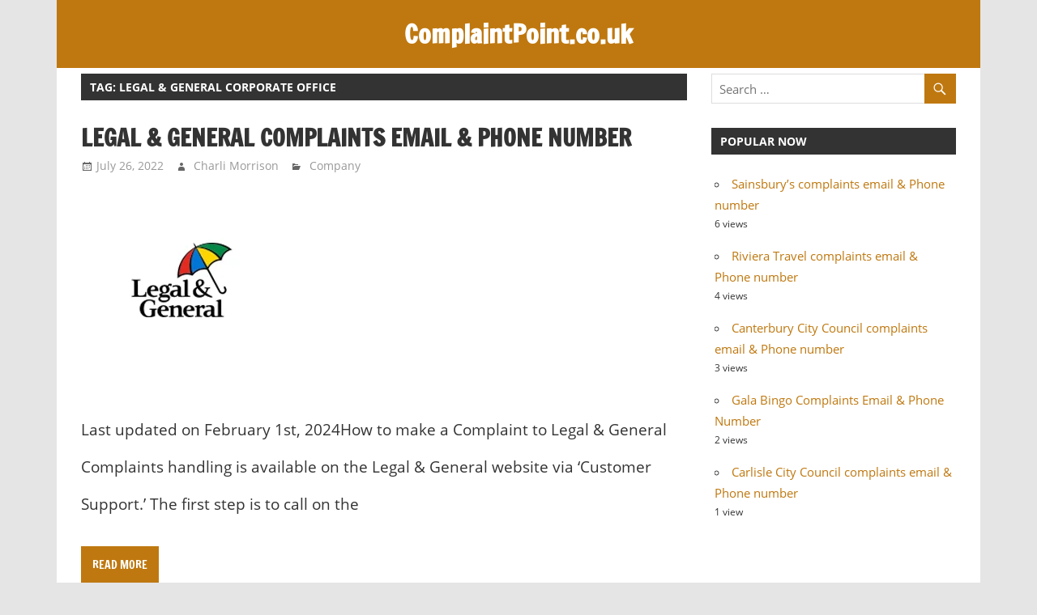

--- FILE ---
content_type: text/html; charset=UTF-8
request_url: https://thecomplaintpoint.co.uk/tag/legal-general-corporate-office
body_size: 15116
content:
<!DOCTYPE html>
<html lang="en-US">

<head>
<meta charset="UTF-8">
<meta name="viewport" content="width=device-width, initial-scale=1">
<link rel="profile" href="https://gmpg.org/xfn/11">
<link rel="pingback" href="https://thecomplaintpoint.co.uk/xmlrpc.php">
<script async src="https://pagead2.googlesyndication.com/pagead/js/adsbygoogle.js"></script>
<script>
     (adsbygoogle = window.adsbygoogle || []).push({
          google_ad_client: "ca-pub-8095824860821010",
          enable_page_level_ads: true
     });
</script>
<!-- Global site tag (gtag.js) - Google Analytics -->
<script async src="https://www.googletagmanager.com/gtag/js?id=UA-125233404-2"></script>
<script>
  window.dataLayer = window.dataLayer || [];
  function gtag(){dataLayer.push(arguments);}
  gtag('js', new Date());

  gtag('config', 'UA-125233404-2');
</script>	
<meta name='robots' content='index, follow, max-image-preview:large, max-snippet:-1, max-video-preview:-1' />

	<!-- This site is optimized with the Yoast SEO plugin v22.5 - https://yoast.com/wordpress/plugins/seo/ -->
	<title>Legal &amp; General corporate office Archives - ComplaintPoint.co.uk</title>
	<link rel="canonical" href="https://thecomplaintpoint.co.uk/tag/legal-general-corporate-office" />
	<meta property="og:locale" content="en_US" />
	<meta property="og:type" content="article" />
	<meta property="og:title" content="Legal &amp; General corporate office Archives - ComplaintPoint.co.uk" />
	<meta property="og:url" content="https://thecomplaintpoint.co.uk/tag/legal-general-corporate-office" />
	<meta property="og:site_name" content="ComplaintPoint.co.uk" />
	<meta name="twitter:card" content="summary_large_image" />
	<script type="application/ld+json" class="yoast-schema-graph">{"@context":"https://schema.org","@graph":[{"@type":"CollectionPage","@id":"https://thecomplaintpoint.co.uk/tag/legal-general-corporate-office","url":"https://thecomplaintpoint.co.uk/tag/legal-general-corporate-office","name":"Legal &amp; General corporate office Archives - ComplaintPoint.co.uk","isPartOf":{"@id":"https://linen-crab-500209.hostingersite.com/#website"},"primaryImageOfPage":{"@id":"https://thecomplaintpoint.co.uk/tag/legal-general-corporate-office#primaryimage"},"image":{"@id":"https://thecomplaintpoint.co.uk/tag/legal-general-corporate-office#primaryimage"},"thumbnailUrl":"https://thecomplaintpoint.co.uk/wp-content/uploads/2022/07/legal-general-complaints.jpg","breadcrumb":{"@id":"https://thecomplaintpoint.co.uk/tag/legal-general-corporate-office#breadcrumb"},"inLanguage":"en-US"},{"@type":"ImageObject","inLanguage":"en-US","@id":"https://thecomplaintpoint.co.uk/tag/legal-general-corporate-office#primaryimage","url":"https://thecomplaintpoint.co.uk/wp-content/uploads/2022/07/legal-general-complaints.jpg","contentUrl":"https://thecomplaintpoint.co.uk/wp-content/uploads/2022/07/legal-general-complaints.jpg","width":250,"height":250,"caption":"legal general complaints"},{"@type":"BreadcrumbList","@id":"https://thecomplaintpoint.co.uk/tag/legal-general-corporate-office#breadcrumb","itemListElement":[{"@type":"ListItem","position":1,"name":"Home","item":"https://linen-crab-500209.hostingersite.com/"},{"@type":"ListItem","position":2,"name":"Legal &amp; General corporate office"}]},{"@type":"WebSite","@id":"https://linen-crab-500209.hostingersite.com/#website","url":"https://linen-crab-500209.hostingersite.com/","name":"ComplaintPoint.co.uk","description":"Best Complaint Guide","potentialAction":[{"@type":"SearchAction","target":{"@type":"EntryPoint","urlTemplate":"https://linen-crab-500209.hostingersite.com/?s={search_term_string}"},"query-input":"required name=search_term_string"}],"inLanguage":"en-US"}]}</script>
	<!-- / Yoast SEO plugin. -->


<link rel="alternate" type="application/rss+xml" title="ComplaintPoint.co.uk &raquo; Feed" href="https://thecomplaintpoint.co.uk/feed" />
<link rel="alternate" type="application/rss+xml" title="ComplaintPoint.co.uk &raquo; Comments Feed" href="https://thecomplaintpoint.co.uk/comments/feed" />
<link rel="alternate" type="application/rss+xml" title="ComplaintPoint.co.uk &raquo; Legal &amp; General corporate office Tag Feed" href="https://thecomplaintpoint.co.uk/tag/legal-general-corporate-office/feed" />
<script type="text/javascript">
/* <![CDATA[ */
window._wpemojiSettings = {"baseUrl":"https:\/\/s.w.org\/images\/core\/emoji\/14.0.0\/72x72\/","ext":".png","svgUrl":"https:\/\/s.w.org\/images\/core\/emoji\/14.0.0\/svg\/","svgExt":".svg","source":{"concatemoji":"https:\/\/thecomplaintpoint.co.uk\/wp-includes\/js\/wp-emoji-release.min.js?ver=6.4.7"}};
/*! This file is auto-generated */
!function(i,n){var o,s,e;function c(e){try{var t={supportTests:e,timestamp:(new Date).valueOf()};sessionStorage.setItem(o,JSON.stringify(t))}catch(e){}}function p(e,t,n){e.clearRect(0,0,e.canvas.width,e.canvas.height),e.fillText(t,0,0);var t=new Uint32Array(e.getImageData(0,0,e.canvas.width,e.canvas.height).data),r=(e.clearRect(0,0,e.canvas.width,e.canvas.height),e.fillText(n,0,0),new Uint32Array(e.getImageData(0,0,e.canvas.width,e.canvas.height).data));return t.every(function(e,t){return e===r[t]})}function u(e,t,n){switch(t){case"flag":return n(e,"\ud83c\udff3\ufe0f\u200d\u26a7\ufe0f","\ud83c\udff3\ufe0f\u200b\u26a7\ufe0f")?!1:!n(e,"\ud83c\uddfa\ud83c\uddf3","\ud83c\uddfa\u200b\ud83c\uddf3")&&!n(e,"\ud83c\udff4\udb40\udc67\udb40\udc62\udb40\udc65\udb40\udc6e\udb40\udc67\udb40\udc7f","\ud83c\udff4\u200b\udb40\udc67\u200b\udb40\udc62\u200b\udb40\udc65\u200b\udb40\udc6e\u200b\udb40\udc67\u200b\udb40\udc7f");case"emoji":return!n(e,"\ud83e\udef1\ud83c\udffb\u200d\ud83e\udef2\ud83c\udfff","\ud83e\udef1\ud83c\udffb\u200b\ud83e\udef2\ud83c\udfff")}return!1}function f(e,t,n){var r="undefined"!=typeof WorkerGlobalScope&&self instanceof WorkerGlobalScope?new OffscreenCanvas(300,150):i.createElement("canvas"),a=r.getContext("2d",{willReadFrequently:!0}),o=(a.textBaseline="top",a.font="600 32px Arial",{});return e.forEach(function(e){o[e]=t(a,e,n)}),o}function t(e){var t=i.createElement("script");t.src=e,t.defer=!0,i.head.appendChild(t)}"undefined"!=typeof Promise&&(o="wpEmojiSettingsSupports",s=["flag","emoji"],n.supports={everything:!0,everythingExceptFlag:!0},e=new Promise(function(e){i.addEventListener("DOMContentLoaded",e,{once:!0})}),new Promise(function(t){var n=function(){try{var e=JSON.parse(sessionStorage.getItem(o));if("object"==typeof e&&"number"==typeof e.timestamp&&(new Date).valueOf()<e.timestamp+604800&&"object"==typeof e.supportTests)return e.supportTests}catch(e){}return null}();if(!n){if("undefined"!=typeof Worker&&"undefined"!=typeof OffscreenCanvas&&"undefined"!=typeof URL&&URL.createObjectURL&&"undefined"!=typeof Blob)try{var e="postMessage("+f.toString()+"("+[JSON.stringify(s),u.toString(),p.toString()].join(",")+"));",r=new Blob([e],{type:"text/javascript"}),a=new Worker(URL.createObjectURL(r),{name:"wpTestEmojiSupports"});return void(a.onmessage=function(e){c(n=e.data),a.terminate(),t(n)})}catch(e){}c(n=f(s,u,p))}t(n)}).then(function(e){for(var t in e)n.supports[t]=e[t],n.supports.everything=n.supports.everything&&n.supports[t],"flag"!==t&&(n.supports.everythingExceptFlag=n.supports.everythingExceptFlag&&n.supports[t]);n.supports.everythingExceptFlag=n.supports.everythingExceptFlag&&!n.supports.flag,n.DOMReady=!1,n.readyCallback=function(){n.DOMReady=!0}}).then(function(){return e}).then(function(){var e;n.supports.everything||(n.readyCallback(),(e=n.source||{}).concatemoji?t(e.concatemoji):e.wpemoji&&e.twemoji&&(t(e.twemoji),t(e.wpemoji)))}))}((window,document),window._wpemojiSettings);
/* ]]> */
</script>
<!-- thecomplaintpoint.co.uk is managing ads with Advanced Ads – https://wpadvancedads.com/ --><script id="theco-ready">
			window.advanced_ads_ready=function(e,a){a=a||"complete";var d=function(e){return"interactive"===a?"loading"!==e:"complete"===e};d(document.readyState)?e():document.addEventListener("readystatechange",(function(a){d(a.target.readyState)&&e()}),{once:"interactive"===a})},window.advanced_ads_ready_queue=window.advanced_ads_ready_queue||[];		</script>
		<link rel='stylesheet' id='cf7ic_style-css' href='https://thecomplaintpoint.co.uk/wp-content/plugins/contact-form-7-image-captcha/css/cf7ic-style.css?ver=3.3.7' type='text/css' media='all' />
<link rel='stylesheet' id='wp-customer-reviews-3-frontend-css' href='https://thecomplaintpoint.co.uk/wp-content/plugins/wp-customer-reviews/css/wp-customer-reviews.css?ver=3.7.2' type='text/css' media='all' />
<link rel='stylesheet' id='zeedynamic-custom-fonts-css' href='https://thecomplaintpoint.co.uk/wp-content/themes/zeedynamic/assets/css/custom-fonts.css?ver=20180413' type='text/css' media='all' />
<style id='wp-emoji-styles-inline-css' type='text/css'>

	img.wp-smiley, img.emoji {
		display: inline !important;
		border: none !important;
		box-shadow: none !important;
		height: 1em !important;
		width: 1em !important;
		margin: 0 0.07em !important;
		vertical-align: -0.1em !important;
		background: none !important;
		padding: 0 !important;
	}
</style>
<link rel='stylesheet' id='wp-block-library-css' href='https://thecomplaintpoint.co.uk/wp-includes/css/dist/block-library/style.min.css?ver=6.4.7' type='text/css' media='all' />
<style id='classic-theme-styles-inline-css' type='text/css'>
/*! This file is auto-generated */
.wp-block-button__link{color:#fff;background-color:#32373c;border-radius:9999px;box-shadow:none;text-decoration:none;padding:calc(.667em + 2px) calc(1.333em + 2px);font-size:1.125em}.wp-block-file__button{background:#32373c;color:#fff;text-decoration:none}
</style>
<style id='global-styles-inline-css' type='text/css'>
body{--wp--preset--color--black: #333333;--wp--preset--color--cyan-bluish-gray: #abb8c3;--wp--preset--color--white: #ffffff;--wp--preset--color--pale-pink: #f78da7;--wp--preset--color--vivid-red: #cf2e2e;--wp--preset--color--luminous-vivid-orange: #ff6900;--wp--preset--color--luminous-vivid-amber: #fcb900;--wp--preset--color--light-green-cyan: #7bdcb5;--wp--preset--color--vivid-green-cyan: #00d084;--wp--preset--color--pale-cyan-blue: #8ed1fc;--wp--preset--color--vivid-cyan-blue: #0693e3;--wp--preset--color--vivid-purple: #9b51e0;--wp--preset--color--primary: #e84747;--wp--preset--color--light-gray: #f0f0f0;--wp--preset--color--dark-gray: #777777;--wp--preset--gradient--vivid-cyan-blue-to-vivid-purple: linear-gradient(135deg,rgba(6,147,227,1) 0%,rgb(155,81,224) 100%);--wp--preset--gradient--light-green-cyan-to-vivid-green-cyan: linear-gradient(135deg,rgb(122,220,180) 0%,rgb(0,208,130) 100%);--wp--preset--gradient--luminous-vivid-amber-to-luminous-vivid-orange: linear-gradient(135deg,rgba(252,185,0,1) 0%,rgba(255,105,0,1) 100%);--wp--preset--gradient--luminous-vivid-orange-to-vivid-red: linear-gradient(135deg,rgba(255,105,0,1) 0%,rgb(207,46,46) 100%);--wp--preset--gradient--very-light-gray-to-cyan-bluish-gray: linear-gradient(135deg,rgb(238,238,238) 0%,rgb(169,184,195) 100%);--wp--preset--gradient--cool-to-warm-spectrum: linear-gradient(135deg,rgb(74,234,220) 0%,rgb(151,120,209) 20%,rgb(207,42,186) 40%,rgb(238,44,130) 60%,rgb(251,105,98) 80%,rgb(254,248,76) 100%);--wp--preset--gradient--blush-light-purple: linear-gradient(135deg,rgb(255,206,236) 0%,rgb(152,150,240) 100%);--wp--preset--gradient--blush-bordeaux: linear-gradient(135deg,rgb(254,205,165) 0%,rgb(254,45,45) 50%,rgb(107,0,62) 100%);--wp--preset--gradient--luminous-dusk: linear-gradient(135deg,rgb(255,203,112) 0%,rgb(199,81,192) 50%,rgb(65,88,208) 100%);--wp--preset--gradient--pale-ocean: linear-gradient(135deg,rgb(255,245,203) 0%,rgb(182,227,212) 50%,rgb(51,167,181) 100%);--wp--preset--gradient--electric-grass: linear-gradient(135deg,rgb(202,248,128) 0%,rgb(113,206,126) 100%);--wp--preset--gradient--midnight: linear-gradient(135deg,rgb(2,3,129) 0%,rgb(40,116,252) 100%);--wp--preset--font-size--small: 13px;--wp--preset--font-size--medium: 20px;--wp--preset--font-size--large: 36px;--wp--preset--font-size--x-large: 42px;--wp--preset--spacing--20: 0.44rem;--wp--preset--spacing--30: 0.67rem;--wp--preset--spacing--40: 1rem;--wp--preset--spacing--50: 1.5rem;--wp--preset--spacing--60: 2.25rem;--wp--preset--spacing--70: 3.38rem;--wp--preset--spacing--80: 5.06rem;--wp--preset--shadow--natural: 6px 6px 9px rgba(0, 0, 0, 0.2);--wp--preset--shadow--deep: 12px 12px 50px rgba(0, 0, 0, 0.4);--wp--preset--shadow--sharp: 6px 6px 0px rgba(0, 0, 0, 0.2);--wp--preset--shadow--outlined: 6px 6px 0px -3px rgba(255, 255, 255, 1), 6px 6px rgba(0, 0, 0, 1);--wp--preset--shadow--crisp: 6px 6px 0px rgba(0, 0, 0, 1);}:where(.is-layout-flex){gap: 0.5em;}:where(.is-layout-grid){gap: 0.5em;}body .is-layout-flow > .alignleft{float: left;margin-inline-start: 0;margin-inline-end: 2em;}body .is-layout-flow > .alignright{float: right;margin-inline-start: 2em;margin-inline-end: 0;}body .is-layout-flow > .aligncenter{margin-left: auto !important;margin-right: auto !important;}body .is-layout-constrained > .alignleft{float: left;margin-inline-start: 0;margin-inline-end: 2em;}body .is-layout-constrained > .alignright{float: right;margin-inline-start: 2em;margin-inline-end: 0;}body .is-layout-constrained > .aligncenter{margin-left: auto !important;margin-right: auto !important;}body .is-layout-constrained > :where(:not(.alignleft):not(.alignright):not(.alignfull)){max-width: var(--wp--style--global--content-size);margin-left: auto !important;margin-right: auto !important;}body .is-layout-constrained > .alignwide{max-width: var(--wp--style--global--wide-size);}body .is-layout-flex{display: flex;}body .is-layout-flex{flex-wrap: wrap;align-items: center;}body .is-layout-flex > *{margin: 0;}body .is-layout-grid{display: grid;}body .is-layout-grid > *{margin: 0;}:where(.wp-block-columns.is-layout-flex){gap: 2em;}:where(.wp-block-columns.is-layout-grid){gap: 2em;}:where(.wp-block-post-template.is-layout-flex){gap: 1.25em;}:where(.wp-block-post-template.is-layout-grid){gap: 1.25em;}.has-black-color{color: var(--wp--preset--color--black) !important;}.has-cyan-bluish-gray-color{color: var(--wp--preset--color--cyan-bluish-gray) !important;}.has-white-color{color: var(--wp--preset--color--white) !important;}.has-pale-pink-color{color: var(--wp--preset--color--pale-pink) !important;}.has-vivid-red-color{color: var(--wp--preset--color--vivid-red) !important;}.has-luminous-vivid-orange-color{color: var(--wp--preset--color--luminous-vivid-orange) !important;}.has-luminous-vivid-amber-color{color: var(--wp--preset--color--luminous-vivid-amber) !important;}.has-light-green-cyan-color{color: var(--wp--preset--color--light-green-cyan) !important;}.has-vivid-green-cyan-color{color: var(--wp--preset--color--vivid-green-cyan) !important;}.has-pale-cyan-blue-color{color: var(--wp--preset--color--pale-cyan-blue) !important;}.has-vivid-cyan-blue-color{color: var(--wp--preset--color--vivid-cyan-blue) !important;}.has-vivid-purple-color{color: var(--wp--preset--color--vivid-purple) !important;}.has-black-background-color{background-color: var(--wp--preset--color--black) !important;}.has-cyan-bluish-gray-background-color{background-color: var(--wp--preset--color--cyan-bluish-gray) !important;}.has-white-background-color{background-color: var(--wp--preset--color--white) !important;}.has-pale-pink-background-color{background-color: var(--wp--preset--color--pale-pink) !important;}.has-vivid-red-background-color{background-color: var(--wp--preset--color--vivid-red) !important;}.has-luminous-vivid-orange-background-color{background-color: var(--wp--preset--color--luminous-vivid-orange) !important;}.has-luminous-vivid-amber-background-color{background-color: var(--wp--preset--color--luminous-vivid-amber) !important;}.has-light-green-cyan-background-color{background-color: var(--wp--preset--color--light-green-cyan) !important;}.has-vivid-green-cyan-background-color{background-color: var(--wp--preset--color--vivid-green-cyan) !important;}.has-pale-cyan-blue-background-color{background-color: var(--wp--preset--color--pale-cyan-blue) !important;}.has-vivid-cyan-blue-background-color{background-color: var(--wp--preset--color--vivid-cyan-blue) !important;}.has-vivid-purple-background-color{background-color: var(--wp--preset--color--vivid-purple) !important;}.has-black-border-color{border-color: var(--wp--preset--color--black) !important;}.has-cyan-bluish-gray-border-color{border-color: var(--wp--preset--color--cyan-bluish-gray) !important;}.has-white-border-color{border-color: var(--wp--preset--color--white) !important;}.has-pale-pink-border-color{border-color: var(--wp--preset--color--pale-pink) !important;}.has-vivid-red-border-color{border-color: var(--wp--preset--color--vivid-red) !important;}.has-luminous-vivid-orange-border-color{border-color: var(--wp--preset--color--luminous-vivid-orange) !important;}.has-luminous-vivid-amber-border-color{border-color: var(--wp--preset--color--luminous-vivid-amber) !important;}.has-light-green-cyan-border-color{border-color: var(--wp--preset--color--light-green-cyan) !important;}.has-vivid-green-cyan-border-color{border-color: var(--wp--preset--color--vivid-green-cyan) !important;}.has-pale-cyan-blue-border-color{border-color: var(--wp--preset--color--pale-cyan-blue) !important;}.has-vivid-cyan-blue-border-color{border-color: var(--wp--preset--color--vivid-cyan-blue) !important;}.has-vivid-purple-border-color{border-color: var(--wp--preset--color--vivid-purple) !important;}.has-vivid-cyan-blue-to-vivid-purple-gradient-background{background: var(--wp--preset--gradient--vivid-cyan-blue-to-vivid-purple) !important;}.has-light-green-cyan-to-vivid-green-cyan-gradient-background{background: var(--wp--preset--gradient--light-green-cyan-to-vivid-green-cyan) !important;}.has-luminous-vivid-amber-to-luminous-vivid-orange-gradient-background{background: var(--wp--preset--gradient--luminous-vivid-amber-to-luminous-vivid-orange) !important;}.has-luminous-vivid-orange-to-vivid-red-gradient-background{background: var(--wp--preset--gradient--luminous-vivid-orange-to-vivid-red) !important;}.has-very-light-gray-to-cyan-bluish-gray-gradient-background{background: var(--wp--preset--gradient--very-light-gray-to-cyan-bluish-gray) !important;}.has-cool-to-warm-spectrum-gradient-background{background: var(--wp--preset--gradient--cool-to-warm-spectrum) !important;}.has-blush-light-purple-gradient-background{background: var(--wp--preset--gradient--blush-light-purple) !important;}.has-blush-bordeaux-gradient-background{background: var(--wp--preset--gradient--blush-bordeaux) !important;}.has-luminous-dusk-gradient-background{background: var(--wp--preset--gradient--luminous-dusk) !important;}.has-pale-ocean-gradient-background{background: var(--wp--preset--gradient--pale-ocean) !important;}.has-electric-grass-gradient-background{background: var(--wp--preset--gradient--electric-grass) !important;}.has-midnight-gradient-background{background: var(--wp--preset--gradient--midnight) !important;}.has-small-font-size{font-size: var(--wp--preset--font-size--small) !important;}.has-medium-font-size{font-size: var(--wp--preset--font-size--medium) !important;}.has-large-font-size{font-size: var(--wp--preset--font-size--large) !important;}.has-x-large-font-size{font-size: var(--wp--preset--font-size--x-large) !important;}
.wp-block-navigation a:where(:not(.wp-element-button)){color: inherit;}
:where(.wp-block-post-template.is-layout-flex){gap: 1.25em;}:where(.wp-block-post-template.is-layout-grid){gap: 1.25em;}
:where(.wp-block-columns.is-layout-flex){gap: 2em;}:where(.wp-block-columns.is-layout-grid){gap: 2em;}
.wp-block-pullquote{font-size: 1.5em;line-height: 1.6;}
</style>
<link rel='stylesheet' id='contact-form-7-css' href='https://thecomplaintpoint.co.uk/wp-content/plugins/contact-form-7/includes/css/styles.css?ver=5.9.3' type='text/css' media='all' />
<link rel='stylesheet' id='wordpress-popular-posts-css-css' href='https://thecomplaintpoint.co.uk/wp-content/plugins/wordpress-popular-posts/assets/css/wpp.css?ver=6.4.2' type='text/css' media='all' />
<link rel='stylesheet' id='zeedynamic-stylesheet-css' href='https://thecomplaintpoint.co.uk/wp-content/themes/zeedynamic/style.css?ver=1.7.3' type='text/css' media='all' />
<style id='zeedynamic-stylesheet-inline-css' type='text/css'>
.site-description { position: absolute; clip: rect(1px, 1px, 1px, 1px); width: 1px; height: 1px; overflow: hidden; }
</style>
<link rel='stylesheet' id='genericons-css' href='https://thecomplaintpoint.co.uk/wp-content/themes/zeedynamic/assets/genericons/genericons.css?ver=3.4.1' type='text/css' media='all' />
<script type="text/javascript" src="https://thecomplaintpoint.co.uk/wp-includes/js/jquery/jquery.min.js?ver=3.7.1" id="jquery-core-js"></script>
<script type="text/javascript" src="https://thecomplaintpoint.co.uk/wp-includes/js/jquery/jquery-migrate.min.js?ver=3.4.1" id="jquery-migrate-js"></script>
<script type="text/javascript" src="https://thecomplaintpoint.co.uk/wp-content/plugins/wp-customer-reviews/js/wp-customer-reviews.js?ver=3.7.2" id="wp-customer-reviews-3-frontend-js"></script>
<script type="application/json" id="wpp-json">

{"sampling_active":0,"sampling_rate":100,"ajax_url":"https:\/\/thecomplaintpoint.co.uk\/wp-json\/wordpress-popular-posts\/v1\/popular-posts","api_url":"https:\/\/thecomplaintpoint.co.uk\/wp-json\/wordpress-popular-posts","ID":0,"token":"55ea809c5b","lang":0,"debug":0}

</script>
<script type="text/javascript" src="https://thecomplaintpoint.co.uk/wp-content/plugins/wordpress-popular-posts/assets/js/wpp.min.js?ver=6.4.2" id="wpp-js-js"></script>
<!--[if lt IE 9]>
<script type="text/javascript" src="https://thecomplaintpoint.co.uk/wp-content/themes/zeedynamic/assets/js/html5shiv.min.js?ver=3.7.3" id="html5shiv-js"></script>
<![endif]-->
<script type="text/javascript" id="zeedynamic-jquery-navigation-js-extra">
/* <![CDATA[ */
var zeedynamic_menu_title = "Menu";
/* ]]> */
</script>
<script type="text/javascript" src="https://thecomplaintpoint.co.uk/wp-content/themes/zeedynamic/assets/js/navigation.js?ver=20160719" id="zeedynamic-jquery-navigation-js"></script>
<link rel="https://api.w.org/" href="https://thecomplaintpoint.co.uk/wp-json/" /><link rel="alternate" type="application/json" href="https://thecomplaintpoint.co.uk/wp-json/wp/v2/tags/3038" /><link rel="EditURI" type="application/rsd+xml" title="RSD" href="https://thecomplaintpoint.co.uk/xmlrpc.php?rsd" />
<meta name="generator" content="WordPress 6.4.7" />
<script type="text/javascript">
(function(url){
	if(/(?:Chrome\/26\.0\.1410\.63 Safari\/537\.31|WordfenceTestMonBot)/.test(navigator.userAgent)){ return; }
	var addEvent = function(evt, handler) {
		if (window.addEventListener) {
			document.addEventListener(evt, handler, false);
		} else if (window.attachEvent) {
			document.attachEvent('on' + evt, handler);
		}
	};
	var removeEvent = function(evt, handler) {
		if (window.removeEventListener) {
			document.removeEventListener(evt, handler, false);
		} else if (window.detachEvent) {
			document.detachEvent('on' + evt, handler);
		}
	};
	var evts = 'contextmenu dblclick drag dragend dragenter dragleave dragover dragstart drop keydown keypress keyup mousedown mousemove mouseout mouseover mouseup mousewheel scroll'.split(' ');
	var logHuman = function() {
		if (window.wfLogHumanRan) { return; }
		window.wfLogHumanRan = true;
		var wfscr = document.createElement('script');
		wfscr.type = 'text/javascript';
		wfscr.async = true;
		wfscr.src = url + '&r=' + Math.random();
		(document.getElementsByTagName('head')[0]||document.getElementsByTagName('body')[0]).appendChild(wfscr);
		for (var i = 0; i < evts.length; i++) {
			removeEvent(evts[i], logHuman);
		}
	};
	for (var i = 0; i < evts.length; i++) {
		addEvent(evts[i], logHuman);
	}
})('//thecomplaintpoint.co.uk/?wordfence_lh=1&hid=C468982868DD1AFC7AF245D43B8567DF');
</script><script type="text/javascript">
	window._wp_rp_static_base_url = 'https://wprp.sovrn.com/static/';
	window._wp_rp_wp_ajax_url = "https://thecomplaintpoint.co.uk/wp-admin/admin-ajax.php";
	window._wp_rp_plugin_version = '3.6.4';
	window._wp_rp_post_id = '15691';
	window._wp_rp_num_rel_posts = '3';
	window._wp_rp_thumbnails = false;
	window._wp_rp_post_title = 'Legal+%26amp%3B+General+Complaints+Email+%26amp%3B+Phone+Number';
	window._wp_rp_post_tags = ['legal+%26amp%3B+general+complaint+', 'legal+%26amp%3B+general+corporate+', 'company', 'loan', 'legal', 'coleman', 'st', 'busi', 'unit', 'gener', 'amp', 'intern', 'energi', 'insur', 'dot', 'london', 'phone', 'life'];
	window._wp_rp_promoted_content = true;
</script>
            <style id="wpp-loading-animation-styles">@-webkit-keyframes bgslide{from{background-position-x:0}to{background-position-x:-200%}}@keyframes bgslide{from{background-position-x:0}to{background-position-x:-200%}}.wpp-widget-placeholder,.wpp-widget-block-placeholder,.wpp-shortcode-placeholder{margin:0 auto;width:60px;height:3px;background:#dd3737;background:linear-gradient(90deg,#dd3737 0%,#571313 10%,#dd3737 100%);background-size:200% auto;border-radius:3px;-webkit-animation:bgslide 1s infinite linear;animation:bgslide 1s infinite linear}</style>
            <link rel="icon" href="https://thecomplaintpoint.co.uk/wp-content/uploads/2019/03/favicon-150x150.png" sizes="32x32" />
<link rel="icon" href="https://thecomplaintpoint.co.uk/wp-content/uploads/2019/03/favicon-300x300.png" sizes="192x192" />
<link rel="apple-touch-icon" href="https://thecomplaintpoint.co.uk/wp-content/uploads/2019/03/favicon-300x300.png" />
<meta name="msapplication-TileImage" content="https://thecomplaintpoint.co.uk/wp-content/uploads/2019/03/favicon-300x300.png" />
		<style type="text/css" id="wp-custom-css">
			.post_box { border: 2px solid #ccc !important; }
.post_box p {
    font-size: 1.2rem;
    margin: 0 0 0 0;
    padding: 0;
    line-height: 2.9rem;
}
.entry-content ul li { line-height: 2.8rem; }
.entry-content p {
    font-size: 1.2rem;
    line-height: 2.9rem;
}
page-title, .entry-title {
    display: inline;
    margin: 0;
    padding: 0;
    color: #333333;
    text-transform: uppercase;
    -ms-word-wrap: break-word;
    word-wrap: break-word;
    font-size: 24px;
    font-size: 1.8rem;
    font-family: 'Francois One', sans-serif;
}
.rgt_box { float:left; }
.lft_box {
    float: left;
    width: 70% !important;
    padding: 12px 0 0 0;
}
h2 {
    font-size: 1.6rem;
}
h3 {
    font-size: 20px;
    font-size: 1.4rem;
	margin: 5px 0 0 0;
}
.last-modified { font-style: italic;
    background: #fffad5;
    width: 100%;
    margin: 2px 4px 21px 2px;
    float: left;
    padding: 0 0 0 12px; }
.post_box h1 { margin: 0px 0 1px 0 !important;
    font-size: 1.8em;
    line-height: 2.2em;
    padding: 0;  }

/* New Css */
.footr_full { float: left;  text-align: center; padding: 0 22px 0 22px; }
.footr_full p { color: #ddd; font-size: 12px;}
#logo .site-title a { color:#fff;}
.ad_setngs { float:left; width:100%; margin:5px 0 5px 0; }

.single .one_third p { border:1px solid #999 !important; }
.postbox_subtitle { color:#E25959; }
.post_box {
    background: #ffffff;
    padding: 20px 15px;
    float: left;
    width: 100%;
    box-sizing: border-box;
    border: 2px solid #BF780F !important;
    margin-bottom: 20px;
}

.full_box { float:left; width:100%; }
.mn_ph_number span { font-size: 1.3em; font-weight: bold; }
blockquote::before {
    font-size: 40px !important;
	width:20% !important;
}
div.wpcr3_review blockquote.wpcr3_content {
    font-size: 1.0rem !important;
    font-weight: normal;
    display: block !important;
    padding: 26px 0 20px 6px;
    margin: 3px 0 3px 0;
}
div.wpcr3_review blockquote.wpcr3_content p { font-size:1.0rem !important; line-height:2.0rem; }
.cnt_reviews { float:left; width:100%; margin:5px 0 25px 0; }
div.wpcr3_review div.wpcr3_review_title {font-size:1.0rem !important; line-height:2.0rem; }
.full_width_page .wp-block-latest-posts { margin:0 0px 0px 10px; }
.full_width_page .wp-block-latest-posts li { margin:0 10px 10px 0; padding:4px 5px 5px 5px; border:1px solid #dddddd; }
.cst_rvs { float: left;  width: 100%;  margin: 17px 0 -5px 0;}
.cst_rvs .wpcr3_item_name { display:none; }
.cst_rvs .wpcr3_respond_1 { clear: none; float: left;}
.cst_rvs .wpcr3_aggregateRating_overallText {font-weight: bold; font-size: 1.3em;}
.cst_rvs .revs_button a {
    background: #BF780F;
    color: #fff;
    font-weight: 500;
    padding: 4px 8px 6px 8px;
    margin-left: 10px;
}
.post_box .wpcr3_review, .post_box .wpcr3_dotline  { display:none !important; }
.wpcr3_button_1 {
    background: #BF780F !important;
    color: #fff !important;
    font-weight: 500;
    padding: 4px 8px 6px 8px;
    margin-left: 10px;
}
footer.entry-footer { margin:13px 0 0 0;}
.footer_mnu { float: right;  margin: 22px 15px 3px 5px;}
.wpcr3_respond_1, .wpcr3_respond_2 { overflow: hidden !important; }
#magazine-homepage-widgets .widget_categories ul li { float: left; width: 31%; margin: 1%; background: #eee; list-style: none; padding: 6px 6px 6px 8px; font-weight: 700;}
#magazine-homepage-widgets .widget_categories ul { float:left; width:100%; margin: 0 0 30px 0; }
		</style>
		</head>

<body data-rsssl=1 class="archive tag tag-legal-general-corporate-office tag-3038 wp-embed-responsive aa-prefix-theco-">

	<div id="page" class="hfeed site">

		<a class="skip-link screen-reader-text" href="#content">Skip to content</a>

		
		<header id="masthead" class="site-header clearfix" role="banner">

			<div class="header-main container clearfix">

				<div id="logo" class="site-branding clearfix">

										
			<p class="site-title"><a href="https://thecomplaintpoint.co.uk/" rel="home">ComplaintPoint.co.uk</a></p>

							
			<p class="site-description">Best Complaint Guide</p>

		
				</div><!-- .site-branding -->

				<div class="header-widgets clearfix">

					
				</div><!-- .header-widgets -->


			</div><!-- .header-main -->

			<!--<div id="main-navigation-wrap" class="primary-navigation-wrap">

				<nav id="main-navigation" class="primary-navigation navigation clearfix" role="navigation">
									</nav>

			</div>-->

		</header><!-- #masthead -->

		
		<div id="content" class="site-content container clearfix">

			
	<section id="primary" class="content-area">
		<main id="main" class="site-main" role="main">

		
			<header class="page-header">
				<h1 class="archive-title">Tag: <span>Legal &amp; General corporate office</span></h1>			</header><!-- .page-header -->

			
			
<article id="post-15691" class="post-15691 post type-post status-publish format-standard has-post-thumbnail hentry category-company tag-legal-general-complaint-email tag-legal-general-complaint-number tag-legal-general-corporate-office">

	<header class="entry-header">

		<h2 class="entry-title"><a href="https://thecomplaintpoint.co.uk/legal-general-complaints-email-phone-number" rel="bookmark">Legal &amp; General Complaints Email &amp; Phone Number</a></h2>
		<div class="entry-meta"><span class="meta-date"><a href="https://thecomplaintpoint.co.uk/legal-general-complaints-email-phone-number" title="4:13 am" rel="bookmark"><time class="entry-date published updated" datetime="2022-07-26T04:13:00+00:00">July 26, 2022</time></a></span><span class="meta-author"> <span class="author vcard"><a class="url fn n" href="https://thecomplaintpoint.co.uk/author/charli" title="View all posts by Charli Morrison" rel="author">Charli Morrison</a></span></span><span class="meta-category"> <a href="https://thecomplaintpoint.co.uk/category/company" rel="category tag">Company</a></span></div>
	</header><!-- .entry-header -->

	
			<a href="https://thecomplaintpoint.co.uk/legal-general-complaints-email-phone-number" rel="bookmark">
				<img width="250" height="250" src="https://thecomplaintpoint.co.uk/wp-content/uploads/2022/07/legal-general-complaints.jpg" class="attachment-post-thumbnail size-post-thumbnail wp-post-image" alt="legal general complaints" decoding="async" fetchpriority="high" srcset="https://thecomplaintpoint.co.uk/wp-content/uploads/2022/07/legal-general-complaints.jpg 250w, https://thecomplaintpoint.co.uk/wp-content/uploads/2022/07/legal-general-complaints-150x150.jpg 150w" sizes="(max-width: 250px) 100vw, 250px" />			</a>

		
	<div class="entry-content clearfix">

		<p>Last updated on February 1st, 2024How to make a Complaint to Legal &amp; General Complaints handling is available on the Legal &amp; General website via ‘Customer Support.’ The first step is to call on the</p>

		<a href="https://thecomplaintpoint.co.uk/legal-general-complaints-email-phone-number" class="more-link">Read more</a>

		
	</div><!-- .entry-content -->

</article>

		</main><!-- #main -->
	</section><!-- #primary -->

	
	<section id="secondary" class="sidebar widget-area clearfix" role="complementary">

		<aside id="search-2" class="widget widget_search clearfix">
<form role="search" method="get" class="search-form" action="https://thecomplaintpoint.co.uk/">
	<label>
		<span class="screen-reader-text">Search for:</span>
		<input type="search" class="search-field"
			placeholder="Search &hellip;"
			value="" name="s"
			title="Search for:" />
	</label>
	<button type="submit" class="search-submit">
		<span class="genericon-search"></span>
		<span class="screen-reader-text">Search</span>
	</button>
</form>
</aside><aside id="text-4" class="widget widget_text clearfix"><div class="widget-header"><h3 class="widget-title">Popular Now</h3></div>			<div class="textwidget"><ul class="wpp-list">
<li> <a href="https://thecomplaintpoint.co.uk/sainsburys-complaints-email-phone-number" class="wpp-post-title" target="_self" rel="noopener">Sainsbury’s complaints email &amp; Phone number</a> <span class="wpp-meta post-stats"><span class="wpp-views">6 views</span></span></li>
<li> <a href="https://thecomplaintpoint.co.uk/riviera-travel-complaints-email-phone-number" class="wpp-post-title" target="_self" rel="noopener">Riviera Travel complaints email &amp; Phone number</a> <span class="wpp-meta post-stats"><span class="wpp-views">4 views</span></span></li>
<li> <a href="https://thecomplaintpoint.co.uk/canterbury-city-council-complaints-email-phone-number" class="wpp-post-title" target="_self" rel="noopener">Canterbury City Council complaints email &amp; Phone number</a> <span class="wpp-meta post-stats"><span class="wpp-views">3 views</span></span></li>
<li> <a href="https://thecomplaintpoint.co.uk/gala-bingo-complaints-email-phone-number" class="wpp-post-title" target="_self" rel="noopener">Gala Bingo Complaints Email &amp; Phone Number</a> <span class="wpp-meta post-stats"><span class="wpp-views">2 views</span></span></li>
<li> <a href="https://thecomplaintpoint.co.uk/carlisle-city-council-complaints-email-phone-number" class="wpp-post-title" target="_self" rel="noopener">Carlisle City Council complaints email &amp; Phone number</a> <span class="wpp-meta post-stats"><span class="wpp-views">1 view</span></span></li>

</ul>
</div>
		</aside><aside id="text-5" class="widget widget_text clearfix">			<div class="textwidget"><p><!-- Responsive ad --><br />
<ins class="adsbygoogle" style="display: block;" data-ad-client="ca-pub-8095824860821010" data-ad-slot="7410973319" data-ad-format="auto" data-full-width-responsive="true"></ins><br />
<script>
(adsbygoogle = window.adsbygoogle || []).push({});
</script></p>
</div>
		</aside>
		<aside id="recent-posts-2" class="widget widget_recent_entries clearfix">
		<div class="widget-header"><h3 class="widget-title">Recent Posts</h3></div>
		<ul>
											<li>
					<a href="https://thecomplaintpoint.co.uk/cazoo-complaints-email-phone-number">Cazoo Complaints Email &amp; Phone Number</a>
									</li>
											<li>
					<a href="https://thecomplaintpoint.co.uk/spareroom-complaints-email-phone-number">SpareRoom Complaints Email &amp; Phone Number</a>
									</li>
											<li>
					<a href="https://thecomplaintpoint.co.uk/e-on-next-complaints-email-phone-number">E.ON Next Complaints Email &amp; Phone Number</a>
									</li>
											<li>
					<a href="https://thecomplaintpoint.co.uk/oliver-bonas-complaints-email-phone-number">Oliver Bonas Complaints Email &amp; Phone Number</a>
									</li>
											<li>
					<a href="https://thecomplaintpoint.co.uk/miller-carter-complaints-email-phone-number">Miller &amp; Carter Complaints Email &amp; Phone Number</a>
									</li>
					</ul>

		</aside><aside id="tag_cloud-2" class="widget widget_tag_cloud clearfix"><div class="widget-header"><h3 class="widget-title">Tag Cloud</h3></div><div class="tagcloud"><a href="https://thecomplaintpoint.co.uk/tag/audi-complaints" class="tag-cloud-link tag-link-99 tag-link-position-1" style="font-size: 8pt;" aria-label="Audi complaints (1 item)">Audi complaints</a>
<a href="https://thecomplaintpoint.co.uk/tag/bmw-complaints" class="tag-cloud-link tag-link-104 tag-link-position-2" style="font-size: 8pt;" aria-label="BMW Complaints (1 item)">BMW Complaints</a>
<a href="https://thecomplaintpoint.co.uk/tag/bosch-complaints" class="tag-cloud-link tag-link-106 tag-link-position-3" style="font-size: 8pt;" aria-label="Bosch complaints (1 item)">Bosch complaints</a>
<a href="https://thecomplaintpoint.co.uk/tag/enterprise-complaints" class="tag-cloud-link tag-link-116 tag-link-position-4" style="font-size: 8pt;" aria-label="Enterprise complaints (1 item)">Enterprise complaints</a>
<a href="https://thecomplaintpoint.co.uk/tag/ford-complaints" class="tag-cloud-link tag-link-117 tag-link-position-5" style="font-size: 8pt;" aria-label="Ford complaints (1 item)">Ford complaints</a>
<a href="https://thecomplaintpoint.co.uk/tag/hertz-complaints" class="tag-cloud-link tag-link-122 tag-link-position-6" style="font-size: 8pt;" aria-label="Hertz complaints (1 item)">Hertz complaints</a>
<a href="https://thecomplaintpoint.co.uk/tag/hilton-complaints" class="tag-cloud-link tag-link-57 tag-link-position-7" style="font-size: 8pt;" aria-label="Hilton complaints (1 item)">Hilton complaints</a>
<a href="https://thecomplaintpoint.co.uk/tag/holiday-inn-complaints" class="tag-cloud-link tag-link-59 tag-link-position-8" style="font-size: 8pt;" aria-label="Holiday Inn complaints (1 item)">Holiday Inn complaints</a>
<a href="https://thecomplaintpoint.co.uk/tag/marriott-complaints" class="tag-cloud-link tag-link-76 tag-link-position-9" style="font-size: 8pt;" aria-label="Marriott complaints (1 item)">Marriott complaints</a>
<a href="https://thecomplaintpoint.co.uk/tag/outlook-complaints" class="tag-cloud-link tag-link-159 tag-link-position-10" style="font-size: 22pt;" aria-label="Outlook complaints (2 items)">Outlook complaints</a></div>
</aside><aside id="text-3" class="widget widget_text clearfix">			<div class="textwidget"><p><a href="//www.dmca.com/Protection/Status.aspx?ID=7fa647c2-a9df-4214-9637-1e6f6b0f6ad3" title="DMCA.com Protection Status" class="dmca-badge"> <img src ="https://images.dmca.com/Badges/dmca_protected_sml_120n.png?ID=7fa647c2-a9df-4214-9637-1e6f6b0f6ad3"  alt="DMCA.com Protection Status" /></a>  <script src="https://images.dmca.com/Badges/DMCABadgeHelper.min.js"> </script></p>
</div>
		</aside><aside id="block-2" class="widget widget_block widget_text clearfix">
<p></p>
</aside>
	</section><!-- #secondary -->


	
	</div><!-- #content -->
	
	
	<div id="footer" class="footer-wrap">
	
		<footer id="colophon" class="site-footer clearfix" role="contentinfo">

			
			<div id="footer-text" class="site-info">
				                <p>© 2023 TheComplaintPoint.co.uk. All rights reserved. </p>
			</div><!-- .site-info -->
			
			            <div class="footer_mnu"><a href="/about-us/">About Us</a> | <a href="/contact-us/">Contact Us</a> | <a href="/disclaimer/">Disclaimer</a> | <a href="/privacy-policy/">Privacy Policy</a></div>
            <div class="footr_full">
            	<p class="copyright_notice">We are an independent directory of contact information that enables consumers to quickly and efficiently find appropriate contact information and discus their own complaint experiences with other internet users. All product and company names are trademarks or registered trademarks of their respective holders.</p>
			<p class="copyright_notice">The entire content of this website is copyrighted to the complaintpoint.co.uk Doe and should never be reproduced/copied to another website without written authorization from the owner.</p>
            </div>

		</footer><!-- #colophon -->
		
	</div>

</div><!-- #page -->

<script>(function(){var advanced_ads_ga_UID="UA-125233404-2",advanced_ads_ga_anonymIP=!!1;window.advanced_ads_check_adblocker=function(t){var n=[],e=null;function a(t){var n=window.requestAnimationFrame||window.mozRequestAnimationFrame||window.webkitRequestAnimationFrame||function(t){return setTimeout(t,16)};n.call(window,t)}return a((function(){var t=document.createElement("div");t.innerHTML="&nbsp;",t.setAttribute("class","ad_unit ad-unit text-ad text_ad pub_300x250"),t.setAttribute("style","width: 1px !important; height: 1px !important; position: absolute !important; left: 0px !important; top: 0px !important; overflow: hidden !important;"),document.body.appendChild(t),a((function(){var a,o,i=null===(a=(o=window).getComputedStyle)||void 0===a?void 0:a.call(o,t),d=null==i?void 0:i.getPropertyValue("-moz-binding");e=i&&"none"===i.getPropertyValue("display")||"string"==typeof d&&-1!==d.indexOf("about:");for(var c=0,r=n.length;c<r;c++)n[c](e);n=[]}))})),function(t){"undefined"==typeof advanced_ads_adblocker_test&&(e=!0),null!==e?t(e):n.push(t)}}(),function(){function t(t){this.UID=t,this.analyticsObject="function"==typeof gtag;var n=this;return this.count=function(){gtag("event","AdBlock",{event_category:"Advanced Ads",event_label:"Yes",non_interaction:!0,send_to:n.UID})},function(){if(!n.analyticsObject){var e=document.createElement("script");e.src="https://www.googletagmanager.com/gtag/js?id="+t,e.async=!0,document.body.appendChild(e),window.dataLayer=window.dataLayer||[],window.gtag=function(){dataLayer.push(arguments)},n.analyticsObject=!0,gtag("js",new Date)}var a={send_page_view:!1,transport_type:"beacon"};window.advanced_ads_ga_anonymIP&&(a.anonymize_ip=!0),gtag("config",t,a)}(),this}advanced_ads_check_adblocker((function(n){n&&new t(advanced_ads_ga_UID).count()}))}();})();</script><script type="text/javascript" src="https://thecomplaintpoint.co.uk/wp-content/plugins/contact-form-7/includes/swv/js/index.js?ver=5.9.3" id="swv-js"></script>
<script type="text/javascript" id="contact-form-7-js-extra">
/* <![CDATA[ */
var wpcf7 = {"api":{"root":"https:\/\/thecomplaintpoint.co.uk\/wp-json\/","namespace":"contact-form-7\/v1"},"cached":"1"};
/* ]]> */
</script>
<script type="text/javascript" src="https://thecomplaintpoint.co.uk/wp-content/plugins/contact-form-7/includes/js/index.js?ver=5.9.3" id="contact-form-7-js"></script>
<script>!function(){window.advanced_ads_ready_queue=window.advanced_ads_ready_queue||[],advanced_ads_ready_queue.push=window.advanced_ads_ready;for(var d=0,a=advanced_ads_ready_queue.length;d<a;d++)advanced_ads_ready(advanced_ads_ready_queue[d])}();</script>
<!-- Ad Blocker Script -->
<style> #__vliadb83{ display: none; position: fixed; background: rgb(221, 221, 221); z-index: 9999999; opacity: 1; visibility: visible; top: 100px; right: 0px; left: 0px; max-width: 640px; margin-right: auto; margin-left: auto; box-shadow: rgba(0, 0, 0, 0.25) 0px 3px 5px 2px; font-family: Arial, Helvetica, sans-serif; } #__vliadb83 .__vliadb83-content{ padding: 30px 30px 15px; } #__vliadb83 #__vliadb83-cls{ display: inline-block; position: absolute; top: 15px; right: 15px; width: 30px; height: 30px; color: #bbb; font-size: 32px; font-weight: 700; line-height: 30px; text-align: center; cursor: pointer; -webkit-transition: 0.3s; transition: 0.3s; } #__vliadb83 #__vliadb83-cls:hover{color: #5f5e5e;} #__vliadb83-bg{ display: none; position: fixed; z-index: 999999; background: rgba(0, 0, 0, 0.8); top: 0px; left: 0px; width: 100%; height: 100%;} </style> <div id="__vliadb83"> <div class="__vliadb83-content"> <h6 style="margin-bottom: 15px; padding: 0 30px; color: #252b37; font-size: 28px; line-height: 1.25; text-align: center;">Adblocker detected!</h6> <p> We've detected that you are using adblocking software which is preventing the page from fully loading. </p> <p> We don't have any banner, Flash, animation, obnoxious sound, or popup ad. We do not implement these annoying types of ads! </p> <p>We need money to operate the site, and almost all of it comes from our online advertising.</p> <p> <strong>Please add <a href="https://thecomplaintpoint.co.uk" target="_blank">thecomplaintpoint.co.uk </a>&nbsp;to your ad blocking whitelist or disable your adblocking software.</strong> </p> </div> <a id="__vliadb83-cls">×</a> </div> <div id="__vliadb83-bg"></div> <script src="//cdn.jsdelivr.net/gh/vli-platform/adb-analytics@a2e6e7/v1.0.min.js"></script> <script> (function () { (window.adblockDetector = window.adblockDetector || []).push(function () { window.adbDetector.init({ id: 'df3d9c5b31ec77c59b80fe87660a5dc0', debug: true, cookieExpire: 0, found: function () { window.adbDetector.alert({ hiddenCloseButton: false, clickBackgroundToClose: false }); } }); }) }()); </script>
</body>
</html>
<!-- *´¨)
     ¸.•´¸.•*´¨) ¸.•*¨)
     (¸.•´ (¸.•` ¤ Comet Cache is Fully Functional ¤ ´¨) -->

<!-- Cache File Version Salt:       n/a -->

<!-- Cache File URL:                https://thecomplaintpoint.co.uk/tag/legal-general-corporate-office -->
<!-- Cache File Path:               /cache/comet-cache/cache/https/thecomplaintpoint-co-uk/tag/legal-general-corporate-office.html -->

<!-- Cache File Generated Via:      HTTP request -->
<!-- Cache File Generated On:       Jan 14th, 2026 @ 1:53 am UTC -->
<!-- Cache File Generated In:       0.25960 seconds -->

<!-- Cache File Expires On:         Jan 21st, 2026 @ 1:53 am UTC -->
<!-- Cache File Auto-Rebuild On:    Jan 21st, 2026 @ 1:53 am UTC -->

<!-- Loaded via Cache On:    Jan 18th, 2026 @ 6:38 pm UTC -->
<!-- Loaded via Cache In:    0.00141 seconds -->

--- FILE ---
content_type: text/html; charset=utf-8
request_url: https://www.google.com/recaptcha/api2/aframe
body_size: 267
content:
<!DOCTYPE HTML><html><head><meta http-equiv="content-type" content="text/html; charset=UTF-8"></head><body><script nonce="66j5zjG_T6EAnE4mfZoTRw">/** Anti-fraud and anti-abuse applications only. See google.com/recaptcha */ try{var clients={'sodar':'https://pagead2.googlesyndication.com/pagead/sodar?'};window.addEventListener("message",function(a){try{if(a.source===window.parent){var b=JSON.parse(a.data);var c=clients[b['id']];if(c){var d=document.createElement('img');d.src=c+b['params']+'&rc='+(localStorage.getItem("rc::a")?sessionStorage.getItem("rc::b"):"");window.document.body.appendChild(d);sessionStorage.setItem("rc::e",parseInt(sessionStorage.getItem("rc::e")||0)+1);localStorage.setItem("rc::h",'1768761487171');}}}catch(b){}});window.parent.postMessage("_grecaptcha_ready", "*");}catch(b){}</script></body></html>